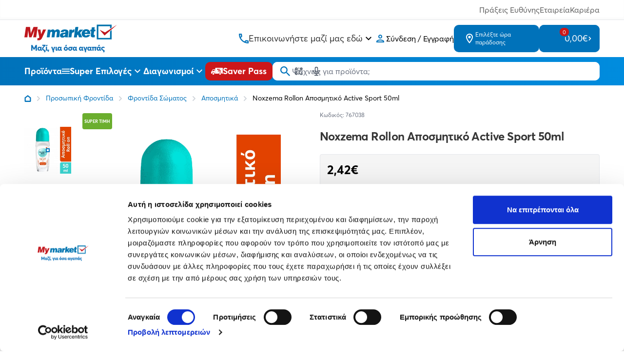

--- FILE ---
content_type: text/html; charset=utf-8
request_url: https://www.mymarket.gr/noxzema-rollon-aposmitiko-active-sport-50ml?_=1769453436858
body_size: 6035
content:
<div class="-mx-4 mt-10">
        <h2 class="px-4 text-2xl font-extrabold tracking-tight text-center">Σχετικά προϊόντα</h2>

        
<div class="print:hidden items-center mb-[25px] pt-[25px]">
    <div class="mx-auto max-w-[1640px] related-products-6">
        <div
        data-controller="my-carousel"
        data-my-carousel-autoplay-value
        data-my-carousel-breakpoints-value="{&quot;720&quot;:3,&quot;960&quot;:4,&quot;1220&quot;:5,&quot;1440&quot;:6}"
        data-my-carousel-delay-value="5000"
        data-my-carousel-active-class="after:bg-transparent after:ring-2 after:ring-black"
        data-my-carousel-inactive-class="after:bg-black"
        >
            <div class="relative z-0 overflow-hidden">
                <div
                    data-my-carousel-target="frame"
                    data-action="click->my-carousel#click mousedown->my-carousel#startDragging mousemove->my-carousel#drag mouseup->my-carousel#stopDragging mouseleave->my-carousel#stopDragging touchstart->my-carousel#startDragging:passive touchmove->my-carousel#drag:passive touchend->my-carousel#stopDragging touchcancel->my-carousel#stopDragging dragstart->my-carousel#prevent"
                    class="flex w-full items-stretch ">
                                            <div data-my-carousel-target="item" class="w-full sm:w-1/3 md:w-1/4 lg:w-1/5 xl:w-1/6 px-1 flex-none">
                            <article data-controller="google-analytics"
     data-google-analytics-item-value="{&quot;id&quot;:&quot;606301&quot;,&quot;name&quot;:&quot;My Soft \u03a5\u03c0\u03bf\u03c3\u03ad\u03bd\u03c4\u03bf\u03bd\u03bf 60x90cm 15 \u03c4\u03b5\u03bc&quot;,&quot;price&quot;:&quot;3.510000&quot;,&quot;brand&quot;:&quot;My Soft&quot;,&quot;category&quot;:&quot;\u03a0\u03c1\u03bf\u03c3\u03c9\u03c0\u03b9\u03ba\u03ae \u03a6\u03c1\u03bf\u03bd\u03c4\u03af\u03b4\u03b1&quot;,&quot;category2&quot;:&quot;\u03a0\u03c1\u03bf\u03ca\u03cc\u03bd\u03c4\u03b1 \u0391\u03ba\u03c1\u03ac\u03c4\u03b5\u03b9\u03b1\u03c2&quot;,&quot;category3&quot;:&quot;\u03a5\u03c0\u03bf\u03c3\u03ad\u03bd\u03c4\u03bf\u03bd\u03b1 \u0395\u03bd\u03b7\u03bb\u03af\u03ba\u03c9\u03bd&quot;,&quot;quantity&quot;:1,&quot;currency&quot;:&quot;EUR&quot;}"     data-id="26401"
    class="product--teaser bg-white h-full h-full">
    <header>
        <div class="product-note-tag tag-properties">
            SUPER ΤΙΜΗ
        </div>
    



        <div class="tooltip">
            <h3>
                <a href="https://www.mymarket.gr/my-soft-yposentono-60x90cm-15-tem" rel="bookmark" aria-label="My Soft Υποσέντονο 60x90cm 15 τεμ teaser"
                     data-action="click->google-analytics#selectItem"
                        data-google-analytics-item-param="{&quot;id&quot;:&quot;606301&quot;,&quot;name&quot;:&quot;My Soft \u03a5\u03c0\u03bf\u03c3\u03ad\u03bd\u03c4\u03bf\u03bd\u03bf 60x90cm 15 \u03c4\u03b5\u03bc&quot;,&quot;price&quot;:&quot;3.510000&quot;,&quot;brand&quot;:&quot;My Soft&quot;,&quot;category&quot;:&quot;\u03a0\u03c1\u03bf\u03c3\u03c9\u03c0\u03b9\u03ba\u03ae \u03a6\u03c1\u03bf\u03bd\u03c4\u03af\u03b4\u03b1&quot;,&quot;category2&quot;:&quot;\u03a0\u03c1\u03bf\u03ca\u03cc\u03bd\u03c4\u03b1 \u0391\u03ba\u03c1\u03ac\u03c4\u03b5\u03b9\u03b1\u03c2&quot;,&quot;category3&quot;:&quot;\u03a5\u03c0\u03bf\u03c3\u03ad\u03bd\u03c4\u03bf\u03bd\u03b1 \u0395\u03bd\u03b7\u03bb\u03af\u03ba\u03c9\u03bd&quot;,&quot;quantity&quot;:1,&quot;currency&quot;:&quot;EUR&quot;}" >
                    <p class="line-clamp-2">My Soft Υποσέντονο 60x90cm 15 τεμ</p>
                </a>
            </h3>
            <span class="tooltiptext">My Soft Υποσέντονο 60x90cm 15 τεμ</span>
        </div>
        <div class="teaser-measure-value">
                    </div>
        <div class="teaser-image-container">
            <a href="https://www.mymarket.gr/my-soft-yposentono-60x90cm-15-tem" rel="bookmark" aria-label="My Soft Υποσέντονο 60x90cm 15 τεμ teaser image"
                 data-action="click->google-analytics#selectItem"
                    data-google-analytics-item-param="{&quot;id&quot;:&quot;606301&quot;,&quot;name&quot;:&quot;My Soft \u03a5\u03c0\u03bf\u03c3\u03ad\u03bd\u03c4\u03bf\u03bd\u03bf 60x90cm 15 \u03c4\u03b5\u03bc&quot;,&quot;price&quot;:&quot;3.510000&quot;,&quot;brand&quot;:&quot;My Soft&quot;,&quot;category&quot;:&quot;\u03a0\u03c1\u03bf\u03c3\u03c9\u03c0\u03b9\u03ba\u03ae \u03a6\u03c1\u03bf\u03bd\u03c4\u03af\u03b4\u03b1&quot;,&quot;category2&quot;:&quot;\u03a0\u03c1\u03bf\u03ca\u03cc\u03bd\u03c4\u03b1 \u0391\u03ba\u03c1\u03ac\u03c4\u03b5\u03b9\u03b1\u03c2&quot;,&quot;category3&quot;:&quot;\u03a5\u03c0\u03bf\u03c3\u03ad\u03bd\u03c4\u03bf\u03bd\u03b1 \u0395\u03bd\u03b7\u03bb\u03af\u03ba\u03c9\u03bd&quot;,&quot;quantity&quot;:1,&quot;currency&quot;:&quot;EUR&quot;}" >
                                    <picture>
                        <source
                            media="(max-width: 520px)"
                            srcset="https://cdn.mymarket.gr/images/styles/alt_thumbnail/07_07_21/bd85cc62-c88d-42f2-9ce1-9f9dd4c20a61_E1.jpg"
                            width="150"
                            height="150">
                        <source
                            media="(min-width: 521px)"
                            srcset="https://cdn.mymarket.gr/images/styles/medium/07_07_21/bd85cc62-c88d-42f2-9ce1-9f9dd4c20a61_E1.jpg"
                            width="200"
                            height="200">
                        <img
                            loading="lazy"
                            data-main-image="26401"
                            src="https://cdn.mymarket.gr/images/styles/medium/07_07_21/bd85cc62-c88d-42f2-9ce1-9f9dd4c20a61_E1.jpg"
                            width="200"
                            height="200"
                            alt="My Soft Υποσέντονο 60x90cm 15 τεμ">
                    </picture>
                
                            </a>

                            <div class="absolute bottom-4 sm:bottom-2 left-0 w-10 sm:w-[67px] z-10">
                    <svg viewBox="0 0 74.63 19.69">
                        <use href="#private-label"></use>
                    </svg>
                </div>
                    </div>
    </header>

    <footer>
        <div data-controller="add-to-cart google-analytics" data-add-to-cart-loading-class="loading"
            data-add-to-cart-variant-value="26401"
            data-action="
                add-to-cart:message->add-to-cart#message
                add-to-cart:sync-tabs->add-to-cart#syncTabs
                add-to-cart:cart-added->google-analytics#addToCart
                add-to-cart:speedy-max-items->add-to-cart#speedyMaxItems
                add-to-cart:cart-removed->google-analytics#removeFromCart
                cart-contents-updated@document->add-to-cart#updateFromCartContents
            "
            class="add-to-cart-container">
            <a href="https://www.mymarket.gr/my-soft-yposentono-60x90cm-15-tem" rel="bookmark"
                 data-action="click->google-analytics#selectItem"
                    data-google-analytics-item-param="{&quot;id&quot;:&quot;606301&quot;,&quot;name&quot;:&quot;My Soft \u03a5\u03c0\u03bf\u03c3\u03ad\u03bd\u03c4\u03bf\u03bd\u03bf 60x90cm 15 \u03c4\u03b5\u03bc&quot;,&quot;price&quot;:&quot;3.510000&quot;,&quot;brand&quot;:&quot;My Soft&quot;,&quot;category&quot;:&quot;\u03a0\u03c1\u03bf\u03c3\u03c9\u03c0\u03b9\u03ba\u03ae \u03a6\u03c1\u03bf\u03bd\u03c4\u03af\u03b4\u03b1&quot;,&quot;category2&quot;:&quot;\u03a0\u03c1\u03bf\u03ca\u03cc\u03bd\u03c4\u03b1 \u0391\u03ba\u03c1\u03ac\u03c4\u03b5\u03b9\u03b1\u03c2&quot;,&quot;category3&quot;:&quot;\u03a5\u03c0\u03bf\u03c3\u03ad\u03bd\u03c4\u03bf\u03bd\u03b1 \u0395\u03bd\u03b7\u03bb\u03af\u03ba\u03c9\u03bd&quot;,&quot;quantity&quot;:1,&quot;currency&quot;:&quot;EUR&quot;}" >
                My Soft Υποσέντονο 60x90cm 15 τεμ
            </a>

            
            <div class="teaser-prices-wrapper justify-end">
                <div class="flex flex-col gap-2 h-full order-2 sm:order-1">
                    
                                        <div class="measurment-unit-row">
                                                                            <div class="measure-label-wrapper">
                                <span class="font-semibold">0,23€</span>
                                <span class="text-[6px] leading-[6px] sm:text-[7px]">Τιμή τεμαχίου</span>
                            </div>
                                            </div>
                    
                                            <div class="measurment-unit-row">
                                                    </div>
                                    </div>
                
                                    <div class="selling-unit-row order-1 sm:order-2">
                        <span class="price">
                            3,51€
                        </span>
                    </div>
                            </div>

            
            <div class="actions-row">
    <div class="add-to-cart">
        <form
            id="add-to-cart-form-nc9pGfTrFee5f0hT-26401"
            action="https://www.mymarket.gr/cart"
            method="POST"
            data-add-to-cart-target="form"
            data-add-to-cart-variant_id-param="26401"
            data-add-to-cart-action-param="https://www.mymarket.gr/cart"
            data-add-to-cart-view-param="summary"
            data-action="submit->add-to-cart#submit:prevent"
            class="w-full">
            <input type="hidden" name="_token" value="A3CZK2UIFiKsNwiylCf9CGQZXOUQUyTw5Sz1OC9L" autocomplete="off">            <div
    class="flex justify-between h-full items-center rounded overflow-hidden min-w-[150px] bg-white p-0.5 w-full"
    data-controller="formnumber"
    data-formnumber-min-value="0"
    data-formnumber-max-value="12"
    data-formnumber-autosubmit-value="false"
    data-formnumber-debounce-value="500">
        <button
        data-controller="product-button"
        data-action="click->product-button#openModal"
        type="button"
        aria-label="Remove from cart"
        class="flex justify-center items-center text-white bg-mymarket-blue hover:bg-mymarket-blue-darker min-w-[26px] min-h-[26px] w-[26px] h-[26px] transition-colors rounded">
        <svg class="w-3.5" xmlns="http://www.w3.org/2000/svg" fill="currentColor" aria-hidden="true" viewBox="0 0 1024 1024"><path d="M64 585.143h896.001c35.328 0 63.999-32.769 63.999-73.143s-28.671-73.143-63.999-73.143H64C28.672 438.857.001 471.626.001 512S28.672 585.143 64 585.143z"/></svg>    </button>
    <div class="relative bg-white basis-full flex items-stretch justify-center text-xs sm:text-sm" data-controller="selectbox">
        <span class="flex items-center justify-center whitespace-nowrap px-2">
            0
        </span>
        <select class="absolute inset-0 z-10 opacity-0 text-xs">
            <option>0</option>
        </select>
    </div>
    <button
        data-controller="product-button"
        data-action="click->product-button#openModal"
        type="button"
        aria-label="Προσθήκη στο καλάθι"
        class="flex justify-center items-center text-white bg-mymarket-blue hover:bg-mymarket-blue-darker min-w-[26px] min-h-[26px] w-[26px] h-[26px] transition-colors rounded">
        <svg class="w-3.5" xmlns="http://www.w3.org/2000/svg" fill="currentColor" aria-hidden="true" viewBox="0 0 1024 1024"><path d="M438.857 438.857V64C438.857 28.672 471.626.001 512 .001S585.143 28.672 585.143 64v374.857H960c35.328 0 63.999 32.769 63.999 73.143S995.328 585.143 960 585.143H585.143V960c0 35.328-32.769 63.999-73.143 63.999S438.857 995.328 438.857 960V585.143H64C28.672 585.143.001 552.374.001 512S28.672 438.857 64 438.857h374.857z"/></svg>    </button>
    </div>
        </form>
    </div>

    <div class="shopping-list-wrapper">
        <div
    data-controller="lazy"
    data-lazy-name-value="shopping-list"
    data-lazy-cached-value="0"
    data-lazy-original="https://www.mymarket.gr/product/9261?_=1769453436858"
    data-token="003e2391"
    data-product="26401"
    ><div
    data-shopping-list-id="p26401oc"
    data-product-shopping-list
    data-controller="shoppinglist google-analytics"
    data-add-to-cart-target="lists"
        
        data-action="shoppinglist:open->lazy#load lazy:loaded->shoppinglist#open click@document->shoppinglist#clickOutside keyup@document->shoppinglist#checkEsc cut-option-changed->shoppinglist#cutOptionChanged"
    class="border-none square-shadow partial-border-top rounded-lg relative"
        >
    <button aria-label="Οι λίστες μου" data-guest="true" data-shoppinglist-target="toggle" data-action="click->shoppinglist#toggle:prevent" class="p-[6px] flex justify-center items-center text-mymarket-blue hover:text-white bg-white hover:bg-mymarket-blue hover:border-mymarket-blue aspect-1 rounded border border-gray-300 transition-colors">
        <svg class="w-[1em]" xmlns="http://www.w3.org/2000/svg" fill="currentColor" aria-hidden="true" viewBox="0 0 1024 1024"><path d="M64 576c-35.346 0-64-28.654-64-64s28.654-64 64-64h575.999c35.346 0 64 28.654 64 64s-28.654 64-64 64H64zm8.001 319.999c-39.744 0-72-28.672-72-64s32.256-64 72-64H952c39.744 0 72 28.672 72 64s-32.256 64-72 64H72.001zm0-639.999c-39.744 0-72-28.672-72-64s32.256-64 72-64H952c39.744 0 72 28.672 72 64s-32.256 64-72 64H72.001z"/></svg>    </button>
    </div></div>    </div>
</div>

            <div class="sku">Κωδ: 606301</div>

            <div data-add-to-cart-target="messageWrapper"
                class="product-message-wrapper product-message-wrapper-extra-properties">
            </div>
        </div>

        
    </footer>
</article>
                        </div>
                                            <div data-my-carousel-target="item" class="w-full sm:w-1/3 md:w-1/4 lg:w-1/5 xl:w-1/6 px-1 flex-none">
                            <article data-controller="google-analytics"
     data-google-analytics-item-value="{&quot;id&quot;:&quot;719059&quot;,&quot;name&quot;:&quot;Feel Good! \u0394\u03af\u03c3\u03ba\u03bf\u03b9 \u039d\u03c4\u03b5\u03bc\u03b1\u03ba\u03b9\u03b3\u03b9\u03ac\u03b6 120\u03c4\u03b5\u03bc&quot;,&quot;price&quot;:&quot;1.280000&quot;,&quot;brand&quot;:&quot;Feel Good!&quot;,&quot;category&quot;:&quot;\u03a0\u03c1\u03bf\u03c3\u03c9\u03c0\u03b9\u03ba\u03ae \u03a6\u03c1\u03bf\u03bd\u03c4\u03af\u03b4\u03b1&quot;,&quot;category2&quot;:&quot;\u0393\u03b9\u03b1 \u03a4\u03b7\u03bd \u0393\u03c5\u03bd\u03b1\u03af\u03ba\u03b1&quot;,&quot;category3&quot;:&quot;\u039a\u03b1\u03b8\u03b1\u03c1\u03b9\u03c3\u03bc\u03cc\u03c2 \u03a0\u03c1\u03bf\u03c3\u03ce\u03c0\u03bf\u03c5&quot;,&quot;quantity&quot;:1,&quot;currency&quot;:&quot;EUR&quot;}"     data-id="162685"
    class="product--teaser bg-white h-full h-full">
    <header>
        <div class="product-note-tag tag-properties">
            SUPER ΤΙΜΗ
        </div>
    



        <div class="tooltip">
            <h3>
                <a href="https://www.mymarket.gr/feel-good-diskoi-ntemakigiaz-120tem" rel="bookmark" aria-label="Feel Good! Δίσκοι Ντεμακιγιάζ 120τεμ teaser"
                     data-action="click->google-analytics#selectItem"
                        data-google-analytics-item-param="{&quot;id&quot;:&quot;719059&quot;,&quot;name&quot;:&quot;Feel Good! \u0394\u03af\u03c3\u03ba\u03bf\u03b9 \u039d\u03c4\u03b5\u03bc\u03b1\u03ba\u03b9\u03b3\u03b9\u03ac\u03b6 120\u03c4\u03b5\u03bc&quot;,&quot;price&quot;:&quot;1.280000&quot;,&quot;brand&quot;:&quot;Feel Good!&quot;,&quot;category&quot;:&quot;\u03a0\u03c1\u03bf\u03c3\u03c9\u03c0\u03b9\u03ba\u03ae \u03a6\u03c1\u03bf\u03bd\u03c4\u03af\u03b4\u03b1&quot;,&quot;category2&quot;:&quot;\u0393\u03b9\u03b1 \u03a4\u03b7\u03bd \u0393\u03c5\u03bd\u03b1\u03af\u03ba\u03b1&quot;,&quot;category3&quot;:&quot;\u039a\u03b1\u03b8\u03b1\u03c1\u03b9\u03c3\u03bc\u03cc\u03c2 \u03a0\u03c1\u03bf\u03c3\u03ce\u03c0\u03bf\u03c5&quot;,&quot;quantity&quot;:1,&quot;currency&quot;:&quot;EUR&quot;}" >
                    <p class="line-clamp-2">Feel Good! Δίσκοι Ντεμακιγιάζ 120τεμ</p>
                </a>
            </h3>
            <span class="tooltiptext">Feel Good! Δίσκοι Ντεμακιγιάζ 120τεμ</span>
        </div>
        <div class="teaser-measure-value">
                    </div>
        <div class="teaser-image-container">
            <a href="https://www.mymarket.gr/feel-good-diskoi-ntemakigiaz-120tem" rel="bookmark" aria-label="Feel Good! Δίσκοι Ντεμακιγιάζ 120τεμ teaser image"
                 data-action="click->google-analytics#selectItem"
                    data-google-analytics-item-param="{&quot;id&quot;:&quot;719059&quot;,&quot;name&quot;:&quot;Feel Good! \u0394\u03af\u03c3\u03ba\u03bf\u03b9 \u039d\u03c4\u03b5\u03bc\u03b1\u03ba\u03b9\u03b3\u03b9\u03ac\u03b6 120\u03c4\u03b5\u03bc&quot;,&quot;price&quot;:&quot;1.280000&quot;,&quot;brand&quot;:&quot;Feel Good!&quot;,&quot;category&quot;:&quot;\u03a0\u03c1\u03bf\u03c3\u03c9\u03c0\u03b9\u03ba\u03ae \u03a6\u03c1\u03bf\u03bd\u03c4\u03af\u03b4\u03b1&quot;,&quot;category2&quot;:&quot;\u0393\u03b9\u03b1 \u03a4\u03b7\u03bd \u0393\u03c5\u03bd\u03b1\u03af\u03ba\u03b1&quot;,&quot;category3&quot;:&quot;\u039a\u03b1\u03b8\u03b1\u03c1\u03b9\u03c3\u03bc\u03cc\u03c2 \u03a0\u03c1\u03bf\u03c3\u03ce\u03c0\u03bf\u03c5&quot;,&quot;quantity&quot;:1,&quot;currency&quot;:&quot;EUR&quot;}" >
                                    <picture>
                        <source
                            media="(max-width: 520px)"
                            srcset="https://cdn.mymarket.gr/images/styles/alt_thumbnail/15_04_25/f4a4fbf3-0495-4deb-ba1c-2edc8b918d7b_E1.jpg"
                            width="150"
                            height="150">
                        <source
                            media="(min-width: 521px)"
                            srcset="https://cdn.mymarket.gr/images/styles/medium/15_04_25/f4a4fbf3-0495-4deb-ba1c-2edc8b918d7b_E1.jpg"
                            width="200"
                            height="200">
                        <img
                            loading="lazy"
                            data-main-image="162685"
                            src="https://cdn.mymarket.gr/images/styles/medium/15_04_25/f4a4fbf3-0495-4deb-ba1c-2edc8b918d7b_E1.jpg"
                            width="200"
                            height="200"
                            alt="Feel Good! Δίσκοι Ντεμακιγιάζ 120τεμ">
                    </picture>
                
                            </a>

                            <div class="absolute bottom-4 sm:bottom-2 left-0 w-10 sm:w-[67px] z-10">
                    <svg viewBox="0 0 74.63 19.69">
                        <use href="#private-label"></use>
                    </svg>
                </div>
                    </div>
    </header>

    <footer>
        <div data-controller="add-to-cart google-analytics" data-add-to-cart-loading-class="loading"
            data-add-to-cart-variant-value="162685"
            data-action="
                add-to-cart:message->add-to-cart#message
                add-to-cart:sync-tabs->add-to-cart#syncTabs
                add-to-cart:cart-added->google-analytics#addToCart
                add-to-cart:speedy-max-items->add-to-cart#speedyMaxItems
                add-to-cart:cart-removed->google-analytics#removeFromCart
                cart-contents-updated@document->add-to-cart#updateFromCartContents
            "
            class="add-to-cart-container">
            <a href="https://www.mymarket.gr/feel-good-diskoi-ntemakigiaz-120tem" rel="bookmark"
                 data-action="click->google-analytics#selectItem"
                    data-google-analytics-item-param="{&quot;id&quot;:&quot;719059&quot;,&quot;name&quot;:&quot;Feel Good! \u0394\u03af\u03c3\u03ba\u03bf\u03b9 \u039d\u03c4\u03b5\u03bc\u03b1\u03ba\u03b9\u03b3\u03b9\u03ac\u03b6 120\u03c4\u03b5\u03bc&quot;,&quot;price&quot;:&quot;1.280000&quot;,&quot;brand&quot;:&quot;Feel Good!&quot;,&quot;category&quot;:&quot;\u03a0\u03c1\u03bf\u03c3\u03c9\u03c0\u03b9\u03ba\u03ae \u03a6\u03c1\u03bf\u03bd\u03c4\u03af\u03b4\u03b1&quot;,&quot;category2&quot;:&quot;\u0393\u03b9\u03b1 \u03a4\u03b7\u03bd \u0393\u03c5\u03bd\u03b1\u03af\u03ba\u03b1&quot;,&quot;category3&quot;:&quot;\u039a\u03b1\u03b8\u03b1\u03c1\u03b9\u03c3\u03bc\u03cc\u03c2 \u03a0\u03c1\u03bf\u03c3\u03ce\u03c0\u03bf\u03c5&quot;,&quot;quantity&quot;:1,&quot;currency&quot;:&quot;EUR&quot;}" >
                Feel Good! Δίσκοι Ντεμακιγιάζ 120τεμ
            </a>

            
            <div class="teaser-prices-wrapper justify-end">
                <div class="flex flex-col gap-2 h-full order-2 sm:order-1">
                    
                                        <div class="measurment-unit-row">
                                                                            <div class="measure-label-wrapper">
                                <span class="font-semibold">0,01€</span>
                                <span class="text-[6px] leading-[6px] sm:text-[7px]">Τιμή τεμαχίου</span>
                            </div>
                                            </div>
                    
                                            <div class="measurment-unit-row">
                                                    </div>
                                    </div>
                
                                    <div class="selling-unit-row order-1 sm:order-2">
                        <span class="price">
                            1,28€
                        </span>
                    </div>
                            </div>

            
            <div class="actions-row">
    <div class="add-to-cart">
        <form
            id="add-to-cart-form-2rXcPiaazAUqk5o9-124091"
            action="https://www.mymarket.gr/cart"
            method="POST"
            data-add-to-cart-target="form"
            data-add-to-cart-variant_id-param="162685"
            data-add-to-cart-action-param="https://www.mymarket.gr/cart"
            data-add-to-cart-view-param="summary"
            data-action="submit->add-to-cart#submit:prevent"
            class="w-full">
            <input type="hidden" name="_token" value="A3CZK2UIFiKsNwiylCf9CGQZXOUQUyTw5Sz1OC9L" autocomplete="off">            <div
    class="flex justify-between h-full items-center rounded overflow-hidden min-w-[150px] bg-white p-0.5 w-full"
    data-controller="formnumber"
    data-formnumber-min-value="0"
    data-formnumber-max-value="12"
    data-formnumber-autosubmit-value="false"
    data-formnumber-debounce-value="500">
        <button
        data-controller="product-button"
        data-action="click->product-button#openModal"
        type="button"
        aria-label="Remove from cart"
        class="flex justify-center items-center text-white bg-mymarket-blue hover:bg-mymarket-blue-darker min-w-[26px] min-h-[26px] w-[26px] h-[26px] transition-colors rounded">
        <svg class="w-3.5" xmlns="http://www.w3.org/2000/svg" fill="currentColor" aria-hidden="true" viewBox="0 0 1024 1024"><path d="M64 585.143h896.001c35.328 0 63.999-32.769 63.999-73.143s-28.671-73.143-63.999-73.143H64C28.672 438.857.001 471.626.001 512S28.672 585.143 64 585.143z"/></svg>    </button>
    <div class="relative bg-white basis-full flex items-stretch justify-center text-xs sm:text-sm" data-controller="selectbox">
        <span class="flex items-center justify-center whitespace-nowrap px-2">
            0
        </span>
        <select class="absolute inset-0 z-10 opacity-0 text-xs">
            <option>0</option>
        </select>
    </div>
    <button
        data-controller="product-button"
        data-action="click->product-button#openModal"
        type="button"
        aria-label="Προσθήκη στο καλάθι"
        class="flex justify-center items-center text-white bg-mymarket-blue hover:bg-mymarket-blue-darker min-w-[26px] min-h-[26px] w-[26px] h-[26px] transition-colors rounded">
        <svg class="w-3.5" xmlns="http://www.w3.org/2000/svg" fill="currentColor" aria-hidden="true" viewBox="0 0 1024 1024"><path d="M438.857 438.857V64C438.857 28.672 471.626.001 512 .001S585.143 28.672 585.143 64v374.857H960c35.328 0 63.999 32.769 63.999 73.143S995.328 585.143 960 585.143H585.143V960c0 35.328-32.769 63.999-73.143 63.999S438.857 995.328 438.857 960V585.143H64C28.672 585.143.001 552.374.001 512S28.672 438.857 64 438.857h374.857z"/></svg>    </button>
    </div>
        </form>
    </div>

    <div class="shopping-list-wrapper">
        <div
    data-controller="lazy"
    data-lazy-name-value="shopping-list"
    data-lazy-cached-value="0"
    data-lazy-original="https://www.mymarket.gr/product/9261?_=1769453436858"
    data-token="003e2391"
    data-product="124091"
    ><div
    data-shopping-list-id="p124091oc"
    data-product-shopping-list
    data-controller="shoppinglist google-analytics"
    data-add-to-cart-target="lists"
        
        data-action="shoppinglist:open->lazy#load lazy:loaded->shoppinglist#open click@document->shoppinglist#clickOutside keyup@document->shoppinglist#checkEsc cut-option-changed->shoppinglist#cutOptionChanged"
    class="border-none square-shadow partial-border-top rounded-lg relative"
        >
    <button aria-label="Οι λίστες μου" data-guest="true" data-shoppinglist-target="toggle" data-action="click->shoppinglist#toggle:prevent" class="p-[6px] flex justify-center items-center text-mymarket-blue hover:text-white bg-white hover:bg-mymarket-blue hover:border-mymarket-blue aspect-1 rounded border border-gray-300 transition-colors">
        <svg class="w-[1em]" xmlns="http://www.w3.org/2000/svg" fill="currentColor" aria-hidden="true" viewBox="0 0 1024 1024"><path d="M64 576c-35.346 0-64-28.654-64-64s28.654-64 64-64h575.999c35.346 0 64 28.654 64 64s-28.654 64-64 64H64zm8.001 319.999c-39.744 0-72-28.672-72-64s32.256-64 72-64H952c39.744 0 72 28.672 72 64s-32.256 64-72 64H72.001zm0-639.999c-39.744 0-72-28.672-72-64s32.256-64 72-64H952c39.744 0 72 28.672 72 64s-32.256 64-72 64H72.001z"/></svg>    </button>
    </div></div>    </div>
</div>

            <div class="sku">Κωδ: 719059</div>

            <div data-add-to-cart-target="messageWrapper"
                class="product-message-wrapper product-message-wrapper-extra-properties">
            </div>
        </div>

        
    </footer>
</article>
                        </div>
                                            <div data-my-carousel-target="item" class="w-full sm:w-1/3 md:w-1/4 lg:w-1/5 xl:w-1/6 px-1 flex-none">
                            <article data-controller="google-analytics"
     data-google-analytics-item-value="{&quot;id&quot;:&quot;719030&quot;,&quot;name&quot;:&quot;My Soft \u03a9\u03c4\u03bf\u03ba\u03b1\u03b8\u03b1\u03c1\u03b9\u03c3\u03c4\u03ad\u03c2 \u03a3\u03b1\u03ba\u03bf\u03c5\u03bb\u03ac\u03ba\u03b9 \u03a7\u03ac\u03c1\u03c4\u03b9\u03bd\u03b1 Sticks 100\u03c4\u03b5\u03bc&quot;,&quot;price&quot;:&quot;0.770000&quot;,&quot;brand&quot;:&quot;My Soft&quot;,&quot;category&quot;:&quot;\u03a0\u03c1\u03bf\u03c3\u03c9\u03c0\u03b9\u03ba\u03ae \u03a6\u03c1\u03bf\u03bd\u03c4\u03af\u03b4\u03b1&quot;,&quot;category2&quot;:&quot;\u03a0\u03c1\u03bf\u03c3\u03c9\u03c0\u03b9\u03ba\u03ae \u03a5\u03b3\u03b9\u03b5\u03b9\u03bd\u03ae&quot;,&quot;category3&quot;:&quot;\u0392\u03b1\u03bc\u03b2\u03ac\u03ba\u03b9, \u039c\u03c0\u03b1\u03c4\u03bf\u03bd\u03ad\u03c4\u03b5\u03c2&quot;,&quot;quantity&quot;:1,&quot;currency&quot;:&quot;EUR&quot;}"     data-id="37198"
    class="product--teaser bg-white h-full h-full">
    <header>
                <div class="tooltip">
            <h3>
                <a href="https://www.mymarket.gr/my-soft-otokatharistes-sakoulaki-chartina-sticks-100tem" rel="bookmark" aria-label="My Soft Ωτοκαθαριστές Σακουλάκι Χάρτινα Sticks 100τεμ teaser"
                     data-action="click->google-analytics#selectItem"
                        data-google-analytics-item-param="{&quot;id&quot;:&quot;719030&quot;,&quot;name&quot;:&quot;My Soft \u03a9\u03c4\u03bf\u03ba\u03b1\u03b8\u03b1\u03c1\u03b9\u03c3\u03c4\u03ad\u03c2 \u03a3\u03b1\u03ba\u03bf\u03c5\u03bb\u03ac\u03ba\u03b9 \u03a7\u03ac\u03c1\u03c4\u03b9\u03bd\u03b1 Sticks 100\u03c4\u03b5\u03bc&quot;,&quot;price&quot;:&quot;0.770000&quot;,&quot;brand&quot;:&quot;My Soft&quot;,&quot;category&quot;:&quot;\u03a0\u03c1\u03bf\u03c3\u03c9\u03c0\u03b9\u03ba\u03ae \u03a6\u03c1\u03bf\u03bd\u03c4\u03af\u03b4\u03b1&quot;,&quot;category2&quot;:&quot;\u03a0\u03c1\u03bf\u03c3\u03c9\u03c0\u03b9\u03ba\u03ae \u03a5\u03b3\u03b9\u03b5\u03b9\u03bd\u03ae&quot;,&quot;category3&quot;:&quot;\u0392\u03b1\u03bc\u03b2\u03ac\u03ba\u03b9, \u039c\u03c0\u03b1\u03c4\u03bf\u03bd\u03ad\u03c4\u03b5\u03c2&quot;,&quot;quantity&quot;:1,&quot;currency&quot;:&quot;EUR&quot;}" >
                    <p class="line-clamp-2">My Soft Ωτοκαθαριστές Σακουλάκι Χάρτινα Sticks 100τεμ</p>
                </a>
            </h3>
            <span class="tooltiptext">My Soft Ωτοκαθαριστές Σακουλάκι Χάρτινα Sticks 100τεμ</span>
        </div>
        <div class="teaser-measure-value">
                    </div>
        <div class="teaser-image-container">
            <a href="https://www.mymarket.gr/my-soft-otokatharistes-sakoulaki-chartina-sticks-100tem" rel="bookmark" aria-label="My Soft Ωτοκαθαριστές Σακουλάκι Χάρτινα Sticks 100τεμ teaser image"
                 data-action="click->google-analytics#selectItem"
                    data-google-analytics-item-param="{&quot;id&quot;:&quot;719030&quot;,&quot;name&quot;:&quot;My Soft \u03a9\u03c4\u03bf\u03ba\u03b1\u03b8\u03b1\u03c1\u03b9\u03c3\u03c4\u03ad\u03c2 \u03a3\u03b1\u03ba\u03bf\u03c5\u03bb\u03ac\u03ba\u03b9 \u03a7\u03ac\u03c1\u03c4\u03b9\u03bd\u03b1 Sticks 100\u03c4\u03b5\u03bc&quot;,&quot;price&quot;:&quot;0.770000&quot;,&quot;brand&quot;:&quot;My Soft&quot;,&quot;category&quot;:&quot;\u03a0\u03c1\u03bf\u03c3\u03c9\u03c0\u03b9\u03ba\u03ae \u03a6\u03c1\u03bf\u03bd\u03c4\u03af\u03b4\u03b1&quot;,&quot;category2&quot;:&quot;\u03a0\u03c1\u03bf\u03c3\u03c9\u03c0\u03b9\u03ba\u03ae \u03a5\u03b3\u03b9\u03b5\u03b9\u03bd\u03ae&quot;,&quot;category3&quot;:&quot;\u0392\u03b1\u03bc\u03b2\u03ac\u03ba\u03b9, \u039c\u03c0\u03b1\u03c4\u03bf\u03bd\u03ad\u03c4\u03b5\u03c2&quot;,&quot;quantity&quot;:1,&quot;currency&quot;:&quot;EUR&quot;}" >
                                    <picture>
                        <source
                            media="(max-width: 520px)"
                            srcset="https://cdn.mymarket.gr/images/styles/alt_thumbnail/23_06_22/75c86017-f0d4-40d2-bb33-e22433a39544_E1.jpg"
                            width="150"
                            height="150">
                        <source
                            media="(min-width: 521px)"
                            srcset="https://cdn.mymarket.gr/images/styles/medium/23_06_22/75c86017-f0d4-40d2-bb33-e22433a39544_E1.jpg"
                            width="200"
                            height="200">
                        <img
                            loading="lazy"
                            data-main-image="37198"
                            src="https://cdn.mymarket.gr/images/styles/medium/23_06_22/75c86017-f0d4-40d2-bb33-e22433a39544_E1.jpg"
                            width="200"
                            height="200"
                            alt="My Soft Ωτοκαθαριστές Σακουλάκι Χάρτινα Sticks 100τεμ">
                    </picture>
                
                            </a>

                            <div class="absolute bottom-4 sm:bottom-2 left-0 w-10 sm:w-[67px] z-10">
                    <svg viewBox="0 0 74.63 19.69">
                        <use href="#private-label"></use>
                    </svg>
                </div>
                    </div>
    </header>

    <footer>
        <div data-controller="add-to-cart google-analytics" data-add-to-cart-loading-class="loading"
            data-add-to-cart-variant-value="37198"
            data-action="
                add-to-cart:message->add-to-cart#message
                add-to-cart:sync-tabs->add-to-cart#syncTabs
                add-to-cart:cart-added->google-analytics#addToCart
                add-to-cart:speedy-max-items->add-to-cart#speedyMaxItems
                add-to-cart:cart-removed->google-analytics#removeFromCart
                cart-contents-updated@document->add-to-cart#updateFromCartContents
            "
            class="add-to-cart-container">
            <a href="https://www.mymarket.gr/my-soft-otokatharistes-sakoulaki-chartina-sticks-100tem" rel="bookmark"
                 data-action="click->google-analytics#selectItem"
                    data-google-analytics-item-param="{&quot;id&quot;:&quot;719030&quot;,&quot;name&quot;:&quot;My Soft \u03a9\u03c4\u03bf\u03ba\u03b1\u03b8\u03b1\u03c1\u03b9\u03c3\u03c4\u03ad\u03c2 \u03a3\u03b1\u03ba\u03bf\u03c5\u03bb\u03ac\u03ba\u03b9 \u03a7\u03ac\u03c1\u03c4\u03b9\u03bd\u03b1 Sticks 100\u03c4\u03b5\u03bc&quot;,&quot;price&quot;:&quot;0.770000&quot;,&quot;brand&quot;:&quot;My Soft&quot;,&quot;category&quot;:&quot;\u03a0\u03c1\u03bf\u03c3\u03c9\u03c0\u03b9\u03ba\u03ae \u03a6\u03c1\u03bf\u03bd\u03c4\u03af\u03b4\u03b1&quot;,&quot;category2&quot;:&quot;\u03a0\u03c1\u03bf\u03c3\u03c9\u03c0\u03b9\u03ba\u03ae \u03a5\u03b3\u03b9\u03b5\u03b9\u03bd\u03ae&quot;,&quot;category3&quot;:&quot;\u0392\u03b1\u03bc\u03b2\u03ac\u03ba\u03b9, \u039c\u03c0\u03b1\u03c4\u03bf\u03bd\u03ad\u03c4\u03b5\u03c2&quot;,&quot;quantity&quot;:1,&quot;currency&quot;:&quot;EUR&quot;}" >
                My Soft Ωτοκαθαριστές Σακουλάκι Χάρτινα Sticks 100τεμ
            </a>

            
            <div class="teaser-prices-wrapper justify-end">
                <div class="flex flex-col gap-2 h-full order-2 sm:order-1">
                    
                                        <div class="measurment-unit-row">
                                                                            <div class="measure-label-wrapper">
                                <span class="font-semibold">0,01€</span>
                                <span class="text-[6px] leading-[6px] sm:text-[7px]">Τιμή τεμαχίου</span>
                            </div>
                                            </div>
                    
                                            <div class="measurment-unit-row">
                                                    </div>
                                    </div>
                
                                    <div class="selling-unit-row order-1 sm:order-2">
                        <span class="price">
                            0,77€
                        </span>
                    </div>
                            </div>

            
            <div class="actions-row">
    <div class="add-to-cart">
        <form
            id="add-to-cart-form-DHPPMofFGgmlrtRT-37198"
            action="https://www.mymarket.gr/cart"
            method="POST"
            data-add-to-cart-target="form"
            data-add-to-cart-variant_id-param="37198"
            data-add-to-cart-action-param="https://www.mymarket.gr/cart"
            data-add-to-cart-view-param="summary"
            data-action="submit->add-to-cart#submit:prevent"
            class="w-full">
            <input type="hidden" name="_token" value="A3CZK2UIFiKsNwiylCf9CGQZXOUQUyTw5Sz1OC9L" autocomplete="off">            <div
    class="flex justify-between h-full items-center rounded overflow-hidden min-w-[150px] bg-white p-0.5 w-full"
    data-controller="formnumber"
    data-formnumber-min-value="0"
    data-formnumber-max-value="24"
    data-formnumber-autosubmit-value="false"
    data-formnumber-debounce-value="500">
        <button
        data-controller="product-button"
        data-action="click->product-button#openModal"
        type="button"
        aria-label="Remove from cart"
        class="flex justify-center items-center text-white bg-mymarket-blue hover:bg-mymarket-blue-darker min-w-[26px] min-h-[26px] w-[26px] h-[26px] transition-colors rounded">
        <svg class="w-3.5" xmlns="http://www.w3.org/2000/svg" fill="currentColor" aria-hidden="true" viewBox="0 0 1024 1024"><path d="M64 585.143h896.001c35.328 0 63.999-32.769 63.999-73.143s-28.671-73.143-63.999-73.143H64C28.672 438.857.001 471.626.001 512S28.672 585.143 64 585.143z"/></svg>    </button>
    <div class="relative bg-white basis-full flex items-stretch justify-center text-xs sm:text-sm" data-controller="selectbox">
        <span class="flex items-center justify-center whitespace-nowrap px-2">
            0
        </span>
        <select class="absolute inset-0 z-10 opacity-0 text-xs">
            <option>0</option>
        </select>
    </div>
    <button
        data-controller="product-button"
        data-action="click->product-button#openModal"
        type="button"
        aria-label="Προσθήκη στο καλάθι"
        class="flex justify-center items-center text-white bg-mymarket-blue hover:bg-mymarket-blue-darker min-w-[26px] min-h-[26px] w-[26px] h-[26px] transition-colors rounded">
        <svg class="w-3.5" xmlns="http://www.w3.org/2000/svg" fill="currentColor" aria-hidden="true" viewBox="0 0 1024 1024"><path d="M438.857 438.857V64C438.857 28.672 471.626.001 512 .001S585.143 28.672 585.143 64v374.857H960c35.328 0 63.999 32.769 63.999 73.143S995.328 585.143 960 585.143H585.143V960c0 35.328-32.769 63.999-73.143 63.999S438.857 995.328 438.857 960V585.143H64C28.672 585.143.001 552.374.001 512S28.672 438.857 64 438.857h374.857z"/></svg>    </button>
    </div>
        </form>
    </div>

    <div class="shopping-list-wrapper">
        <div
    data-controller="lazy"
    data-lazy-name-value="shopping-list"
    data-lazy-cached-value="0"
    data-lazy-original="https://www.mymarket.gr/product/9261?_=1769453436858"
    data-token="003e2391"
    data-product="37198"
    ><div
    data-shopping-list-id="p37198oc"
    data-product-shopping-list
    data-controller="shoppinglist google-analytics"
    data-add-to-cart-target="lists"
        
        data-action="shoppinglist:open->lazy#load lazy:loaded->shoppinglist#open click@document->shoppinglist#clickOutside keyup@document->shoppinglist#checkEsc cut-option-changed->shoppinglist#cutOptionChanged"
    class="border-none square-shadow partial-border-top rounded-lg relative"
        >
    <button aria-label="Οι λίστες μου" data-guest="true" data-shoppinglist-target="toggle" data-action="click->shoppinglist#toggle:prevent" class="p-[6px] flex justify-center items-center text-mymarket-blue hover:text-white bg-white hover:bg-mymarket-blue hover:border-mymarket-blue aspect-1 rounded border border-gray-300 transition-colors">
        <svg class="w-[1em]" xmlns="http://www.w3.org/2000/svg" fill="currentColor" aria-hidden="true" viewBox="0 0 1024 1024"><path d="M64 576c-35.346 0-64-28.654-64-64s28.654-64 64-64h575.999c35.346 0 64 28.654 64 64s-28.654 64-64 64H64zm8.001 319.999c-39.744 0-72-28.672-72-64s32.256-64 72-64H952c39.744 0 72 28.672 72 64s-32.256 64-72 64H72.001zm0-639.999c-39.744 0-72-28.672-72-64s32.256-64 72-64H952c39.744 0 72 28.672 72 64s-32.256 64-72 64H72.001z"/></svg>    </button>
    </div></div>    </div>
</div>

            <div class="sku">Κωδ: 719030</div>

            <div data-add-to-cart-target="messageWrapper"
                class="product-message-wrapper product-message-wrapper-extra-properties">
            </div>
        </div>

        
    </footer>
</article>
                        </div>
                                            <div data-my-carousel-target="item" class="w-full sm:w-1/3 md:w-1/4 lg:w-1/5 xl:w-1/6 px-1 flex-none">
                            <article data-controller="google-analytics"
     data-google-analytics-item-value="{&quot;id&quot;:&quot;775838&quot;,&quot;name&quot;:&quot;Noxzema \u0391\u03c6\u03c1\u03cc\u03bb\u03bf\u03c5\u03c4\u03c1\u03bf Talc 600ml&quot;,&quot;price&quot;:&quot;1.99&quot;,&quot;brand&quot;:&quot;Noxzema&quot;,&quot;category&quot;:&quot;\u0391\u03c6\u03c1\u03cc\u03bb\u03bf\u03c5\u03c4\u03c1\u03b1, \u0391\u03c6\u03c1\u03bf\u03bd\u03c4\u03bf\u03cd\u03c2&quot;,&quot;category2&quot;:&quot;\u03a6\u03c1\u03bf\u03bd\u03c4\u03af\u03b4\u03b1 \u03a3\u03ce\u03bc\u03b1\u03c4\u03bf\u03c2&quot;,&quot;category3&quot;:&quot;\u03a0\u03c1\u03bf\u03c3\u03c9\u03c0\u03b9\u03ba\u03ae \u03a6\u03c1\u03bf\u03bd\u03c4\u03af\u03b4\u03b1&quot;,&quot;quantity&quot;:1,&quot;currency&quot;:&quot;EUR&quot;}"     data-id="157271"
    class="product--teaser bg-white h-full w-full">
    <header>
        <div class="product-note-tag tag-properties">
            SUPER ΤΙΜΗ
        </div>
    



        <div class="tooltip">
            <h3>
                <a href="https://www.mymarket.gr/noxzema-afroloutro-talc-600ml" rel="bookmark" aria-label="Noxzema Αφρόλουτρο Talc 600ml teaser"
                     data-action="click->google-analytics#selectItem"
                        data-google-analytics-item-param="{&quot;id&quot;:&quot;775838&quot;,&quot;name&quot;:&quot;Noxzema \u0391\u03c6\u03c1\u03cc\u03bb\u03bf\u03c5\u03c4\u03c1\u03bf Talc 600ml&quot;,&quot;price&quot;:&quot;1.99&quot;,&quot;brand&quot;:&quot;Noxzema&quot;,&quot;category&quot;:&quot;\u0391\u03c6\u03c1\u03cc\u03bb\u03bf\u03c5\u03c4\u03c1\u03b1, \u0391\u03c6\u03c1\u03bf\u03bd\u03c4\u03bf\u03cd\u03c2&quot;,&quot;category2&quot;:&quot;\u03a6\u03c1\u03bf\u03bd\u03c4\u03af\u03b4\u03b1 \u03a3\u03ce\u03bc\u03b1\u03c4\u03bf\u03c2&quot;,&quot;category3&quot;:&quot;\u03a0\u03c1\u03bf\u03c3\u03c9\u03c0\u03b9\u03ba\u03ae \u03a6\u03c1\u03bf\u03bd\u03c4\u03af\u03b4\u03b1&quot;,&quot;quantity&quot;:1,&quot;currency&quot;:&quot;EUR&quot;}" >
                    <p class="line-clamp-2">Noxzema Αφρόλουτρο Talc 600ml</p>
                </a>
            </h3>
            <span class="tooltiptext">Noxzema Αφρόλουτρο Talc 600ml</span>
        </div>
        <div class="teaser-measure-value">
                    </div>
        <div class="teaser-image-container">
            <a href="https://www.mymarket.gr/noxzema-afroloutro-talc-600ml" rel="bookmark" aria-label="Noxzema Αφρόλουτρο Talc 600ml teaser image"
                 data-action="click->google-analytics#selectItem"
                    data-google-analytics-item-param="{&quot;id&quot;:&quot;775838&quot;,&quot;name&quot;:&quot;Noxzema \u0391\u03c6\u03c1\u03cc\u03bb\u03bf\u03c5\u03c4\u03c1\u03bf Talc 600ml&quot;,&quot;price&quot;:&quot;1.99&quot;,&quot;brand&quot;:&quot;Noxzema&quot;,&quot;category&quot;:&quot;\u0391\u03c6\u03c1\u03cc\u03bb\u03bf\u03c5\u03c4\u03c1\u03b1, \u0391\u03c6\u03c1\u03bf\u03bd\u03c4\u03bf\u03cd\u03c2&quot;,&quot;category2&quot;:&quot;\u03a6\u03c1\u03bf\u03bd\u03c4\u03af\u03b4\u03b1 \u03a3\u03ce\u03bc\u03b1\u03c4\u03bf\u03c2&quot;,&quot;category3&quot;:&quot;\u03a0\u03c1\u03bf\u03c3\u03c9\u03c0\u03b9\u03ba\u03ae \u03a6\u03c1\u03bf\u03bd\u03c4\u03af\u03b4\u03b1&quot;,&quot;quantity&quot;:1,&quot;currency&quot;:&quot;EUR&quot;}" >
                                    <picture>
                        <source
                            media="(max-width: 520px)"
                            srcset="https://cdn.mymarket.gr/images/styles/alt_thumbnail/26_03_24/5c015a6c-4569-4c52-ac51-c855d9d2a86e_EH.jpg"
                            width="150"
                            height="150">
                        <source
                            media="(min-width: 521px)"
                            srcset="https://cdn.mymarket.gr/images/styles/medium/26_03_24/5c015a6c-4569-4c52-ac51-c855d9d2a86e_EH.jpg"
                            width="200"
                            height="200">
                        <img
                            loading="lazy"
                            data-main-image="157271"
                            src="https://cdn.mymarket.gr/images/styles/medium/26_03_24/5c015a6c-4569-4c52-ac51-c855d9d2a86e_EH.jpg"
                            width="200"
                            height="200"
                            alt="Noxzema Αφρόλουτρο Talc 600ml">
                    </picture>
                
                            </a>

                    </div>
    </header>

    <footer>
        <div data-controller="add-to-cart google-analytics" data-add-to-cart-loading-class="loading"
            data-add-to-cart-variant-value="157271"
            data-action="
                add-to-cart:message->add-to-cart#message
                add-to-cart:sync-tabs->add-to-cart#syncTabs
                add-to-cart:cart-added->google-analytics#addToCart
                add-to-cart:speedy-max-items->add-to-cart#speedyMaxItems
                add-to-cart:cart-removed->google-analytics#removeFromCart
                cart-contents-updated@document->add-to-cart#updateFromCartContents
            "
            class="add-to-cart-container">
            <a href="https://www.mymarket.gr/noxzema-afroloutro-talc-600ml" rel="bookmark"
                 data-action="click->google-analytics#selectItem"
                    data-google-analytics-item-param="{&quot;id&quot;:&quot;775838&quot;,&quot;name&quot;:&quot;Noxzema \u0391\u03c6\u03c1\u03cc\u03bb\u03bf\u03c5\u03c4\u03c1\u03bf Talc 600ml&quot;,&quot;price&quot;:&quot;1.99&quot;,&quot;brand&quot;:&quot;Noxzema&quot;,&quot;category&quot;:&quot;\u0391\u03c6\u03c1\u03cc\u03bb\u03bf\u03c5\u03c4\u03c1\u03b1, \u0391\u03c6\u03c1\u03bf\u03bd\u03c4\u03bf\u03cd\u03c2&quot;,&quot;category2&quot;:&quot;\u03a6\u03c1\u03bf\u03bd\u03c4\u03af\u03b4\u03b1 \u03a3\u03ce\u03bc\u03b1\u03c4\u03bf\u03c2&quot;,&quot;category3&quot;:&quot;\u03a0\u03c1\u03bf\u03c3\u03c9\u03c0\u03b9\u03ba\u03ae \u03a6\u03c1\u03bf\u03bd\u03c4\u03af\u03b4\u03b1&quot;,&quot;quantity&quot;:1,&quot;currency&quot;:&quot;EUR&quot;}" >
                Noxzema Αφρόλουτρο Talc 600ml
            </a>

            
            <div class="teaser-prices-wrapper justify-end">
                <div class="flex flex-col gap-2 h-full order-2 sm:order-1">
                    
                                        <div class="measurment-unit-row">
                                                                            <div class="measure-label-wrapper">
                                <span class="font-semibold">3,32€</span>
                                <span class="text-[6px] leading-[6px] sm:text-[7px]">Τιμή λίτρου</span>
                            </div>
                                            </div>
                    
                                            <div class="measurment-unit-row">
                                                    </div>
                                    </div>
                
                                    <div class="selling-unit-row order-1 sm:order-2">
                        <span class="price">
                            1,99€
                        </span>
                    </div>
                            </div>

            
            <div class="actions-row">
    <div class="add-to-cart">
        <form
            id="add-to-cart-form-80lRYvMrZWNZ4gJk-118677"
            action="https://www.mymarket.gr/cart"
            method="POST"
            data-add-to-cart-target="form"
            data-add-to-cart-variant_id-param="157271"
            data-add-to-cart-action-param="https://www.mymarket.gr/cart"
            data-add-to-cart-view-param="summary"
            data-action="submit->add-to-cart#submit:prevent"
            class="w-full">
            <input type="hidden" name="_token" value="A3CZK2UIFiKsNwiylCf9CGQZXOUQUyTw5Sz1OC9L" autocomplete="off">            <div
    class="flex justify-between h-full items-center rounded overflow-hidden min-w-[150px] bg-white p-0.5 w-full"
    data-controller="formnumber"
    data-formnumber-min-value="0"
    data-formnumber-max-value="9"
    data-formnumber-autosubmit-value="false"
    data-formnumber-debounce-value="500">
        <button
        data-controller="product-button"
        data-action="click->product-button#openModal"
        type="button"
        aria-label="Remove from cart"
        class="flex justify-center items-center text-white bg-mymarket-blue hover:bg-mymarket-blue-darker min-w-[26px] min-h-[26px] w-[26px] h-[26px] transition-colors rounded">
        <svg class="w-3.5" xmlns="http://www.w3.org/2000/svg" fill="currentColor" aria-hidden="true" viewBox="0 0 1024 1024"><path d="M64 585.143h896.001c35.328 0 63.999-32.769 63.999-73.143s-28.671-73.143-63.999-73.143H64C28.672 438.857.001 471.626.001 512S28.672 585.143 64 585.143z"/></svg>    </button>
    <div class="relative bg-white basis-full flex items-stretch justify-center text-xs sm:text-sm" data-controller="selectbox">
        <span class="flex items-center justify-center whitespace-nowrap px-2">
            0
        </span>
        <select class="absolute inset-0 z-10 opacity-0 text-xs">
            <option>0</option>
        </select>
    </div>
    <button
        data-controller="product-button"
        data-action="click->product-button#openModal"
        type="button"
        aria-label="Προσθήκη στο καλάθι"
        class="flex justify-center items-center text-white bg-mymarket-blue hover:bg-mymarket-blue-darker min-w-[26px] min-h-[26px] w-[26px] h-[26px] transition-colors rounded">
        <svg class="w-3.5" xmlns="http://www.w3.org/2000/svg" fill="currentColor" aria-hidden="true" viewBox="0 0 1024 1024"><path d="M438.857 438.857V64C438.857 28.672 471.626.001 512 .001S585.143 28.672 585.143 64v374.857H960c35.328 0 63.999 32.769 63.999 73.143S995.328 585.143 960 585.143H585.143V960c0 35.328-32.769 63.999-73.143 63.999S438.857 995.328 438.857 960V585.143H64C28.672 585.143.001 552.374.001 512S28.672 438.857 64 438.857h374.857z"/></svg>    </button>
    </div>
        </form>
    </div>

    <div class="shopping-list-wrapper">
        <div
    data-controller="lazy"
    data-lazy-name-value="shopping-list"
    data-lazy-cached-value="0"
    data-lazy-original="https://www.mymarket.gr/product/9261?_=1769453436858"
    data-token="003e2391"
    data-product="118677"
    ><div
    data-shopping-list-id="p118677oc"
    data-product-shopping-list
    data-controller="shoppinglist google-analytics"
    data-add-to-cart-target="lists"
        
        data-action="shoppinglist:open->lazy#load lazy:loaded->shoppinglist#open click@document->shoppinglist#clickOutside keyup@document->shoppinglist#checkEsc cut-option-changed->shoppinglist#cutOptionChanged"
    class="border-none square-shadow partial-border-top rounded-lg relative"
        >
    <button aria-label="Οι λίστες μου" data-guest="true" data-shoppinglist-target="toggle" data-action="click->shoppinglist#toggle:prevent" class="p-[6px] flex justify-center items-center text-mymarket-blue hover:text-white bg-white hover:bg-mymarket-blue hover:border-mymarket-blue aspect-1 rounded border border-gray-300 transition-colors">
        <svg class="w-[1em]" xmlns="http://www.w3.org/2000/svg" fill="currentColor" aria-hidden="true" viewBox="0 0 1024 1024"><path d="M64 576c-35.346 0-64-28.654-64-64s28.654-64 64-64h575.999c35.346 0 64 28.654 64 64s-28.654 64-64 64H64zm8.001 319.999c-39.744 0-72-28.672-72-64s32.256-64 72-64H952c39.744 0 72 28.672 72 64s-32.256 64-72 64H72.001zm0-639.999c-39.744 0-72-28.672-72-64s32.256-64 72-64H952c39.744 0 72 28.672 72 64s-32.256 64-72 64H72.001z"/></svg>    </button>
    </div></div>    </div>
</div>

            <div class="sku">Κωδ: 775838</div>

            <div data-add-to-cart-target="messageWrapper"
                class="product-message-wrapper product-message-wrapper-extra-properties">
            </div>
        </div>

        
    </footer>
</article>
                        </div>
                                            <div data-my-carousel-target="item" class="w-full sm:w-1/3 md:w-1/4 lg:w-1/5 xl:w-1/6 px-1 flex-none">
                            <article data-controller="google-analytics"
     data-google-analytics-item-value="{&quot;id&quot;:&quot;717207&quot;,&quot;name&quot;:&quot;Noxzema Rollon \u0391\u03c0\u03bf\u03c3\u03bc\u03b7\u03c4\u03b9\u03ba\u03cc Memories 50ml&quot;,&quot;price&quot;:&quot;2.42&quot;,&quot;brand&quot;:&quot;Noxzema&quot;,&quot;category&quot;:&quot;\u0391\u03c0\u03bf\u03c3\u03bc\u03b7\u03c4\u03b9\u03ba\u03ac&quot;,&quot;category2&quot;:&quot;\u03a6\u03c1\u03bf\u03bd\u03c4\u03af\u03b4\u03b1 \u03a3\u03ce\u03bc\u03b1\u03c4\u03bf\u03c2&quot;,&quot;category3&quot;:&quot;\u03a0\u03c1\u03bf\u03c3\u03c9\u03c0\u03b9\u03ba\u03ae \u03a6\u03c1\u03bf\u03bd\u03c4\u03af\u03b4\u03b1&quot;,&quot;quantity&quot;:1,&quot;currency&quot;:&quot;EUR&quot;}"     data-id="13781"
    class="product--teaser bg-white h-full w-full">
    <header>
        <div class="product-note-tag tag-properties">
            SUPER ΤΙΜΗ
        </div>
    



        <div class="tooltip">
            <h3>
                <a href="https://www.mymarket.gr/noxzema-rollon-aposmitiko-memories-50ml" rel="bookmark" aria-label="Noxzema Rollon Αποσμητικό Memories 50ml teaser"
                     data-action="click->google-analytics#selectItem"
                        data-google-analytics-item-param="{&quot;id&quot;:&quot;717207&quot;,&quot;name&quot;:&quot;Noxzema Rollon \u0391\u03c0\u03bf\u03c3\u03bc\u03b7\u03c4\u03b9\u03ba\u03cc Memories 50ml&quot;,&quot;price&quot;:&quot;2.42&quot;,&quot;brand&quot;:&quot;Noxzema&quot;,&quot;category&quot;:&quot;\u0391\u03c0\u03bf\u03c3\u03bc\u03b7\u03c4\u03b9\u03ba\u03ac&quot;,&quot;category2&quot;:&quot;\u03a6\u03c1\u03bf\u03bd\u03c4\u03af\u03b4\u03b1 \u03a3\u03ce\u03bc\u03b1\u03c4\u03bf\u03c2&quot;,&quot;category3&quot;:&quot;\u03a0\u03c1\u03bf\u03c3\u03c9\u03c0\u03b9\u03ba\u03ae \u03a6\u03c1\u03bf\u03bd\u03c4\u03af\u03b4\u03b1&quot;,&quot;quantity&quot;:1,&quot;currency&quot;:&quot;EUR&quot;}" >
                    <p class="line-clamp-2">Noxzema Rollon Αποσμητικό Memories 50ml</p>
                </a>
            </h3>
            <span class="tooltiptext">Noxzema Rollon Αποσμητικό Memories 50ml</span>
        </div>
        <div class="teaser-measure-value">
                    </div>
        <div class="teaser-image-container">
            <a href="https://www.mymarket.gr/noxzema-rollon-aposmitiko-memories-50ml" rel="bookmark" aria-label="Noxzema Rollon Αποσμητικό Memories 50ml teaser image"
                 data-action="click->google-analytics#selectItem"
                    data-google-analytics-item-param="{&quot;id&quot;:&quot;717207&quot;,&quot;name&quot;:&quot;Noxzema Rollon \u0391\u03c0\u03bf\u03c3\u03bc\u03b7\u03c4\u03b9\u03ba\u03cc Memories 50ml&quot;,&quot;price&quot;:&quot;2.42&quot;,&quot;brand&quot;:&quot;Noxzema&quot;,&quot;category&quot;:&quot;\u0391\u03c0\u03bf\u03c3\u03bc\u03b7\u03c4\u03b9\u03ba\u03ac&quot;,&quot;category2&quot;:&quot;\u03a6\u03c1\u03bf\u03bd\u03c4\u03af\u03b4\u03b1 \u03a3\u03ce\u03bc\u03b1\u03c4\u03bf\u03c2&quot;,&quot;category3&quot;:&quot;\u03a0\u03c1\u03bf\u03c3\u03c9\u03c0\u03b9\u03ba\u03ae \u03a6\u03c1\u03bf\u03bd\u03c4\u03af\u03b4\u03b1&quot;,&quot;quantity&quot;:1,&quot;currency&quot;:&quot;EUR&quot;}" >
                                    <picture>
                        <source
                            media="(max-width: 520px)"
                            srcset="https://cdn.mymarket.gr/images/styles/alt_thumbnail/12_09_22/25b5222e-cf9e-402b-b5fa-6a6d534ac8ce_EH.jpg"
                            width="150"
                            height="150">
                        <source
                            media="(min-width: 521px)"
                            srcset="https://cdn.mymarket.gr/images/styles/medium/12_09_22/25b5222e-cf9e-402b-b5fa-6a6d534ac8ce_EH.jpg"
                            width="200"
                            height="200">
                        <img
                            loading="lazy"
                            data-main-image="13781"
                            src="https://cdn.mymarket.gr/images/styles/medium/12_09_22/25b5222e-cf9e-402b-b5fa-6a6d534ac8ce_EH.jpg"
                            width="200"
                            height="200"
                            alt="Noxzema Rollon Αποσμητικό Memories 50ml">
                    </picture>
                
                            </a>

                    </div>
    </header>

    <footer>
        <div data-controller="add-to-cart google-analytics" data-add-to-cart-loading-class="loading"
            data-add-to-cart-variant-value="13781"
            data-action="
                add-to-cart:message->add-to-cart#message
                add-to-cart:sync-tabs->add-to-cart#syncTabs
                add-to-cart:cart-added->google-analytics#addToCart
                add-to-cart:speedy-max-items->add-to-cart#speedyMaxItems
                add-to-cart:cart-removed->google-analytics#removeFromCart
                cart-contents-updated@document->add-to-cart#updateFromCartContents
            "
            class="add-to-cart-container">
            <a href="https://www.mymarket.gr/noxzema-rollon-aposmitiko-memories-50ml" rel="bookmark"
                 data-action="click->google-analytics#selectItem"
                    data-google-analytics-item-param="{&quot;id&quot;:&quot;717207&quot;,&quot;name&quot;:&quot;Noxzema Rollon \u0391\u03c0\u03bf\u03c3\u03bc\u03b7\u03c4\u03b9\u03ba\u03cc Memories 50ml&quot;,&quot;price&quot;:&quot;2.42&quot;,&quot;brand&quot;:&quot;Noxzema&quot;,&quot;category&quot;:&quot;\u0391\u03c0\u03bf\u03c3\u03bc\u03b7\u03c4\u03b9\u03ba\u03ac&quot;,&quot;category2&quot;:&quot;\u03a6\u03c1\u03bf\u03bd\u03c4\u03af\u03b4\u03b1 \u03a3\u03ce\u03bc\u03b1\u03c4\u03bf\u03c2&quot;,&quot;category3&quot;:&quot;\u03a0\u03c1\u03bf\u03c3\u03c9\u03c0\u03b9\u03ba\u03ae \u03a6\u03c1\u03bf\u03bd\u03c4\u03af\u03b4\u03b1&quot;,&quot;quantity&quot;:1,&quot;currency&quot;:&quot;EUR&quot;}" >
                Noxzema Rollon Αποσμητικό Memories 50ml
            </a>

            
            <div class="teaser-prices-wrapper justify-end">
                <div class="flex flex-col gap-2 h-full order-2 sm:order-1">
                    
                                        <div class="measurment-unit-row">
                                                                            <div class="measure-label-wrapper">
                                <span class="font-semibold">48,40€</span>
                                <span class="text-[6px] leading-[6px] sm:text-[7px]">Τιμή λίτρου</span>
                            </div>
                                            </div>
                    
                                            <div class="measurment-unit-row">
                                                    </div>
                                    </div>
                
                                    <div class="selling-unit-row order-1 sm:order-2">
                        <span class="price">
                            2,42€
                        </span>
                    </div>
                            </div>

            
            <div class="actions-row">
    <div class="add-to-cart">
        <form
            id="add-to-cart-form-OYn3zwig3xofXixr-13781"
            action="https://www.mymarket.gr/cart"
            method="POST"
            data-add-to-cart-target="form"
            data-add-to-cart-variant_id-param="13781"
            data-add-to-cart-action-param="https://www.mymarket.gr/cart"
            data-add-to-cart-view-param="summary"
            data-action="submit->add-to-cart#submit:prevent"
            class="w-full">
            <input type="hidden" name="_token" value="A3CZK2UIFiKsNwiylCf9CGQZXOUQUyTw5Sz1OC9L" autocomplete="off">            <div
    class="flex justify-between h-full items-center rounded overflow-hidden min-w-[150px] bg-white p-0.5 w-full"
    data-controller="formnumber"
    data-formnumber-min-value="0"
    data-formnumber-max-value="12"
    data-formnumber-autosubmit-value="false"
    data-formnumber-debounce-value="500">
        <button
        data-controller="product-button"
        data-action="click->product-button#openModal"
        type="button"
        aria-label="Remove from cart"
        class="flex justify-center items-center text-white bg-mymarket-blue hover:bg-mymarket-blue-darker min-w-[26px] min-h-[26px] w-[26px] h-[26px] transition-colors rounded">
        <svg class="w-3.5" xmlns="http://www.w3.org/2000/svg" fill="currentColor" aria-hidden="true" viewBox="0 0 1024 1024"><path d="M64 585.143h896.001c35.328 0 63.999-32.769 63.999-73.143s-28.671-73.143-63.999-73.143H64C28.672 438.857.001 471.626.001 512S28.672 585.143 64 585.143z"/></svg>    </button>
    <div class="relative bg-white basis-full flex items-stretch justify-center text-xs sm:text-sm" data-controller="selectbox">
        <span class="flex items-center justify-center whitespace-nowrap px-2">
            0
        </span>
        <select class="absolute inset-0 z-10 opacity-0 text-xs">
            <option>0</option>
        </select>
    </div>
    <button
        data-controller="product-button"
        data-action="click->product-button#openModal"
        type="button"
        aria-label="Προσθήκη στο καλάθι"
        class="flex justify-center items-center text-white bg-mymarket-blue hover:bg-mymarket-blue-darker min-w-[26px] min-h-[26px] w-[26px] h-[26px] transition-colors rounded">
        <svg class="w-3.5" xmlns="http://www.w3.org/2000/svg" fill="currentColor" aria-hidden="true" viewBox="0 0 1024 1024"><path d="M438.857 438.857V64C438.857 28.672 471.626.001 512 .001S585.143 28.672 585.143 64v374.857H960c35.328 0 63.999 32.769 63.999 73.143S995.328 585.143 960 585.143H585.143V960c0 35.328-32.769 63.999-73.143 63.999S438.857 995.328 438.857 960V585.143H64C28.672 585.143.001 552.374.001 512S28.672 438.857 64 438.857h374.857z"/></svg>    </button>
    </div>
        </form>
    </div>

    <div class="shopping-list-wrapper">
        <div
    data-controller="lazy"
    data-lazy-name-value="shopping-list"
    data-lazy-cached-value="0"
    data-lazy-original="https://www.mymarket.gr/product/9261?_=1769453436858"
    data-token="003e2391"
    data-product="13781"
    ><div
    data-shopping-list-id="p13781oc"
    data-product-shopping-list
    data-controller="shoppinglist google-analytics"
    data-add-to-cart-target="lists"
        
        data-action="shoppinglist:open->lazy#load lazy:loaded->shoppinglist#open click@document->shoppinglist#clickOutside keyup@document->shoppinglist#checkEsc cut-option-changed->shoppinglist#cutOptionChanged"
    class="border-none square-shadow partial-border-top rounded-lg relative"
        >
    <button aria-label="Οι λίστες μου" data-guest="true" data-shoppinglist-target="toggle" data-action="click->shoppinglist#toggle:prevent" class="p-[6px] flex justify-center items-center text-mymarket-blue hover:text-white bg-white hover:bg-mymarket-blue hover:border-mymarket-blue aspect-1 rounded border border-gray-300 transition-colors">
        <svg class="w-[1em]" xmlns="http://www.w3.org/2000/svg" fill="currentColor" aria-hidden="true" viewBox="0 0 1024 1024"><path d="M64 576c-35.346 0-64-28.654-64-64s28.654-64 64-64h575.999c35.346 0 64 28.654 64 64s-28.654 64-64 64H64zm8.001 319.999c-39.744 0-72-28.672-72-64s32.256-64 72-64H952c39.744 0 72 28.672 72 64s-32.256 64-72 64H72.001zm0-639.999c-39.744 0-72-28.672-72-64s32.256-64 72-64H952c39.744 0 72 28.672 72 64s-32.256 64-72 64H72.001z"/></svg>    </button>
    </div></div>    </div>
</div>

            <div class="sku">Κωδ: 717207</div>

            <div data-add-to-cart-target="messageWrapper"
                class="product-message-wrapper product-message-wrapper-extra-properties">
            </div>
        </div>

        
    </footer>
</article>
                        </div>
                                            <div data-my-carousel-target="item" class="w-full sm:w-1/3 md:w-1/4 lg:w-1/5 xl:w-1/6 px-1 flex-none">
                            <article data-controller="google-analytics"
     data-google-analytics-item-value="{&quot;id&quot;:&quot;767107&quot;,&quot;name&quot;:&quot;Noxzema Classic \u0391\u03c0\u03bf\u03c3\u03bc\/\u03ba\u03bf \u03a3\u03ce\u03bc\u03b1\u03c4\u03bf\u03c2 Roll-On 75ml&quot;,&quot;price&quot;:&quot;3.15&quot;,&quot;brand&quot;:&quot;Noxzema&quot;,&quot;category&quot;:&quot;\u0391\u03c0\u03bf\u03c3\u03bc\u03b7\u03c4\u03b9\u03ba\u03ac&quot;,&quot;category2&quot;:&quot;\u03a6\u03c1\u03bf\u03bd\u03c4\u03af\u03b4\u03b1 \u03a3\u03ce\u03bc\u03b1\u03c4\u03bf\u03c2&quot;,&quot;category3&quot;:&quot;\u03a0\u03c1\u03bf\u03c3\u03c9\u03c0\u03b9\u03ba\u03ae \u03a6\u03c1\u03bf\u03bd\u03c4\u03af\u03b4\u03b1&quot;,&quot;quantity&quot;:1,&quot;currency&quot;:&quot;EUR&quot;}"     data-id="9268"
    class="product--teaser bg-white h-full w-full">
    <header>
        <div class="product-note-tag tag-properties">
            SUPER ΤΙΜΗ
        </div>
    



        <div class="tooltip">
            <h3>
                <a href="https://www.mymarket.gr/noxzema-classic-aposmko-somatos-roll-on-75ml" rel="bookmark" aria-label="Noxzema Classic Αποσμ/κο Σώματος Roll-On 75ml teaser"
                     data-action="click->google-analytics#selectItem"
                        data-google-analytics-item-param="{&quot;id&quot;:&quot;767107&quot;,&quot;name&quot;:&quot;Noxzema Classic \u0391\u03c0\u03bf\u03c3\u03bc\/\u03ba\u03bf \u03a3\u03ce\u03bc\u03b1\u03c4\u03bf\u03c2 Roll-On 75ml&quot;,&quot;price&quot;:&quot;3.15&quot;,&quot;brand&quot;:&quot;Noxzema&quot;,&quot;category&quot;:&quot;\u0391\u03c0\u03bf\u03c3\u03bc\u03b7\u03c4\u03b9\u03ba\u03ac&quot;,&quot;category2&quot;:&quot;\u03a6\u03c1\u03bf\u03bd\u03c4\u03af\u03b4\u03b1 \u03a3\u03ce\u03bc\u03b1\u03c4\u03bf\u03c2&quot;,&quot;category3&quot;:&quot;\u03a0\u03c1\u03bf\u03c3\u03c9\u03c0\u03b9\u03ba\u03ae \u03a6\u03c1\u03bf\u03bd\u03c4\u03af\u03b4\u03b1&quot;,&quot;quantity&quot;:1,&quot;currency&quot;:&quot;EUR&quot;}" >
                    <p class="line-clamp-2">Noxzema Classic Αποσμ/κο Σώματος Roll-On 75ml</p>
                </a>
            </h3>
            <span class="tooltiptext">Noxzema Classic Αποσμ/κο Σώματος Roll-On 75ml</span>
        </div>
        <div class="teaser-measure-value">
                    </div>
        <div class="teaser-image-container">
            <a href="https://www.mymarket.gr/noxzema-classic-aposmko-somatos-roll-on-75ml" rel="bookmark" aria-label="Noxzema Classic Αποσμ/κο Σώματος Roll-On 75ml teaser image"
                 data-action="click->google-analytics#selectItem"
                    data-google-analytics-item-param="{&quot;id&quot;:&quot;767107&quot;,&quot;name&quot;:&quot;Noxzema Classic \u0391\u03c0\u03bf\u03c3\u03bc\/\u03ba\u03bf \u03a3\u03ce\u03bc\u03b1\u03c4\u03bf\u03c2 Roll-On 75ml&quot;,&quot;price&quot;:&quot;3.15&quot;,&quot;brand&quot;:&quot;Noxzema&quot;,&quot;category&quot;:&quot;\u0391\u03c0\u03bf\u03c3\u03bc\u03b7\u03c4\u03b9\u03ba\u03ac&quot;,&quot;category2&quot;:&quot;\u03a6\u03c1\u03bf\u03bd\u03c4\u03af\u03b4\u03b1 \u03a3\u03ce\u03bc\u03b1\u03c4\u03bf\u03c2&quot;,&quot;category3&quot;:&quot;\u03a0\u03c1\u03bf\u03c3\u03c9\u03c0\u03b9\u03ba\u03ae \u03a6\u03c1\u03bf\u03bd\u03c4\u03af\u03b4\u03b1&quot;,&quot;quantity&quot;:1,&quot;currency&quot;:&quot;EUR&quot;}" >
                                    <picture>
                        <source
                            media="(max-width: 520px)"
                            srcset="https://cdn.mymarket.gr/images/styles/alt_thumbnail/12_09_22/6b3a2b29-c342-4470-a764-d7274eaf4a55_EH.jpg"
                            width="150"
                            height="150">
                        <source
                            media="(min-width: 521px)"
                            srcset="https://cdn.mymarket.gr/images/styles/medium/12_09_22/6b3a2b29-c342-4470-a764-d7274eaf4a55_EH.jpg"
                            width="200"
                            height="200">
                        <img
                            loading="lazy"
                            data-main-image="9268"
                            src="https://cdn.mymarket.gr/images/styles/medium/12_09_22/6b3a2b29-c342-4470-a764-d7274eaf4a55_EH.jpg"
                            width="200"
                            height="200"
                            alt="Noxzema Classic Αποσμ/κο Σώματος Roll-On 75ml">
                    </picture>
                
                            </a>

                    </div>
    </header>

    <footer>
        <div data-controller="add-to-cart google-analytics" data-add-to-cart-loading-class="loading"
            data-add-to-cart-variant-value="9268"
            data-action="
                add-to-cart:message->add-to-cart#message
                add-to-cart:sync-tabs->add-to-cart#syncTabs
                add-to-cart:cart-added->google-analytics#addToCart
                add-to-cart:speedy-max-items->add-to-cart#speedyMaxItems
                add-to-cart:cart-removed->google-analytics#removeFromCart
                cart-contents-updated@document->add-to-cart#updateFromCartContents
            "
            class="add-to-cart-container">
            <a href="https://www.mymarket.gr/noxzema-classic-aposmko-somatos-roll-on-75ml" rel="bookmark"
                 data-action="click->google-analytics#selectItem"
                    data-google-analytics-item-param="{&quot;id&quot;:&quot;767107&quot;,&quot;name&quot;:&quot;Noxzema Classic \u0391\u03c0\u03bf\u03c3\u03bc\/\u03ba\u03bf \u03a3\u03ce\u03bc\u03b1\u03c4\u03bf\u03c2 Roll-On 75ml&quot;,&quot;price&quot;:&quot;3.15&quot;,&quot;brand&quot;:&quot;Noxzema&quot;,&quot;category&quot;:&quot;\u0391\u03c0\u03bf\u03c3\u03bc\u03b7\u03c4\u03b9\u03ba\u03ac&quot;,&quot;category2&quot;:&quot;\u03a6\u03c1\u03bf\u03bd\u03c4\u03af\u03b4\u03b1 \u03a3\u03ce\u03bc\u03b1\u03c4\u03bf\u03c2&quot;,&quot;category3&quot;:&quot;\u03a0\u03c1\u03bf\u03c3\u03c9\u03c0\u03b9\u03ba\u03ae \u03a6\u03c1\u03bf\u03bd\u03c4\u03af\u03b4\u03b1&quot;,&quot;quantity&quot;:1,&quot;currency&quot;:&quot;EUR&quot;}" >
                Noxzema Classic Αποσμ/κο Σώματος Roll-On 75ml
            </a>

            
            <div class="teaser-prices-wrapper justify-end">
                <div class="flex flex-col gap-2 h-full order-2 sm:order-1">
                    
                                        <div class="measurment-unit-row">
                                                                            <div class="measure-label-wrapper">
                                <span class="font-semibold">42,00€</span>
                                <span class="text-[6px] leading-[6px] sm:text-[7px]">Τιμή λίτρου</span>
                            </div>
                                            </div>
                    
                                            <div class="measurment-unit-row">
                                                    </div>
                                    </div>
                
                                    <div class="selling-unit-row order-1 sm:order-2">
                        <span class="price">
                            3,15€
                        </span>
                    </div>
                            </div>

            
            <div class="actions-row">
    <div class="add-to-cart">
        <form
            id="add-to-cart-form-zEassou4NGI6pw7k-9268"
            action="https://www.mymarket.gr/cart"
            method="POST"
            data-add-to-cart-target="form"
            data-add-to-cart-variant_id-param="9268"
            data-add-to-cart-action-param="https://www.mymarket.gr/cart"
            data-add-to-cart-view-param="summary"
            data-action="submit->add-to-cart#submit:prevent"
            class="w-full">
            <input type="hidden" name="_token" value="A3CZK2UIFiKsNwiylCf9CGQZXOUQUyTw5Sz1OC9L" autocomplete="off">            <div
    class="flex justify-between h-full items-center rounded overflow-hidden min-w-[150px] bg-white p-0.5 w-full"
    data-controller="formnumber"
    data-formnumber-min-value="0"
    data-formnumber-max-value="10"
    data-formnumber-autosubmit-value="false"
    data-formnumber-debounce-value="500">
        <button
        data-controller="product-button"
        data-action="click->product-button#openModal"
        type="button"
        aria-label="Remove from cart"
        class="flex justify-center items-center text-white bg-mymarket-blue hover:bg-mymarket-blue-darker min-w-[26px] min-h-[26px] w-[26px] h-[26px] transition-colors rounded">
        <svg class="w-3.5" xmlns="http://www.w3.org/2000/svg" fill="currentColor" aria-hidden="true" viewBox="0 0 1024 1024"><path d="M64 585.143h896.001c35.328 0 63.999-32.769 63.999-73.143s-28.671-73.143-63.999-73.143H64C28.672 438.857.001 471.626.001 512S28.672 585.143 64 585.143z"/></svg>    </button>
    <div class="relative bg-white basis-full flex items-stretch justify-center text-xs sm:text-sm" data-controller="selectbox">
        <span class="flex items-center justify-center whitespace-nowrap px-2">
            0
        </span>
        <select class="absolute inset-0 z-10 opacity-0 text-xs">
            <option>0</option>
        </select>
    </div>
    <button
        data-controller="product-button"
        data-action="click->product-button#openModal"
        type="button"
        aria-label="Προσθήκη στο καλάθι"
        class="flex justify-center items-center text-white bg-mymarket-blue hover:bg-mymarket-blue-darker min-w-[26px] min-h-[26px] w-[26px] h-[26px] transition-colors rounded">
        <svg class="w-3.5" xmlns="http://www.w3.org/2000/svg" fill="currentColor" aria-hidden="true" viewBox="0 0 1024 1024"><path d="M438.857 438.857V64C438.857 28.672 471.626.001 512 .001S585.143 28.672 585.143 64v374.857H960c35.328 0 63.999 32.769 63.999 73.143S995.328 585.143 960 585.143H585.143V960c0 35.328-32.769 63.999-73.143 63.999S438.857 995.328 438.857 960V585.143H64C28.672 585.143.001 552.374.001 512S28.672 438.857 64 438.857h374.857z"/></svg>    </button>
    </div>
        </form>
    </div>

    <div class="shopping-list-wrapper">
        <div
    data-controller="lazy"
    data-lazy-name-value="shopping-list"
    data-lazy-cached-value="0"
    data-lazy-original="https://www.mymarket.gr/product/9261?_=1769453436858"
    data-token="003e2391"
    data-product="9268"
    ><div
    data-shopping-list-id="p9268oc"
    data-product-shopping-list
    data-controller="shoppinglist google-analytics"
    data-add-to-cart-target="lists"
        
        data-action="shoppinglist:open->lazy#load lazy:loaded->shoppinglist#open click@document->shoppinglist#clickOutside keyup@document->shoppinglist#checkEsc cut-option-changed->shoppinglist#cutOptionChanged"
    class="border-none square-shadow partial-border-top rounded-lg relative"
        >
    <button aria-label="Οι λίστες μου" data-guest="true" data-shoppinglist-target="toggle" data-action="click->shoppinglist#toggle:prevent" class="p-[6px] flex justify-center items-center text-mymarket-blue hover:text-white bg-white hover:bg-mymarket-blue hover:border-mymarket-blue aspect-1 rounded border border-gray-300 transition-colors">
        <svg class="w-[1em]" xmlns="http://www.w3.org/2000/svg" fill="currentColor" aria-hidden="true" viewBox="0 0 1024 1024"><path d="M64 576c-35.346 0-64-28.654-64-64s28.654-64 64-64h575.999c35.346 0 64 28.654 64 64s-28.654 64-64 64H64zm8.001 319.999c-39.744 0-72-28.672-72-64s32.256-64 72-64H952c39.744 0 72 28.672 72 64s-32.256 64-72 64H72.001zm0-639.999c-39.744 0-72-28.672-72-64s32.256-64 72-64H952c39.744 0 72 28.672 72 64s-32.256 64-72 64H72.001z"/></svg>    </button>
    </div></div>    </div>
</div>

            <div class="sku">Κωδ: 767107</div>

            <div data-add-to-cart-target="messageWrapper"
                class="product-message-wrapper product-message-wrapper-extra-properties">
            </div>
        </div>

        
    </footer>
</article>
                        </div>
                                    </div>

                <div class="w-full flex justify-center">
                    <div class="px-3 pt-2 mt-3 flex items-center text-black">
                        <button aria-label="Slide to previous page" class="flex justify-center items-center mr-2 w-[24px] h-[24px] rounded-sm hover:bg-gray-200 transition-colors" data-action="my-carousel#prev" data-my-carousel-target="prev">
                            <svg width="10" xmlns="http://www.w3.org/2000/svg" fill="currentColor" aria-hidden="true" viewBox="0 0 1024 1024"><path d="M788.48 849.922c40.961 40.961 40.961 102.401 0 143.359-20.479 20.479-40.961 30.72-71.681 30.72s-51.199-10.241-71.681-30.72l-409.6-409.6c-40.961-40.961-40.961-102.401 0-143.359l409.6-409.6c40.961-40.961 102.401-40.961 143.359 0s40.961 102.401 0 143.359l-337.92 337.92 337.92 337.92z"/></svg>                        </button>

                        <div
                            data-my-carousel-target="dots"
                            data-action="resize@window->my-carousel#calculateOrUpdateDots"
                            class="flex items-center justify-center flex-wrap"
                        >

                        </div>

                        <button aria-label="Slide to next page" class="flex justify-center items-center ml-2 w-[24px] h-[24px] rounded-sm hover:bg-gray-200 transition-colors" data-action="my-carousel#next" data-my-carousel-target="next">
                            <svg width="10" xmlns="http://www.w3.org/2000/svg" fill="currentColor" aria-hidden="true" viewBox="0 0 1024 1024"><path d="M235.519 849.92c-40.961 40.961-40.961 102.401 0 143.359 20.479 20.479 40.961 30.72 71.681 30.72s51.199-10.241 71.681-30.72l409.6-409.6c40.961-40.961 40.961-102.401 0-143.359l-409.6-409.6c-40.961-40.961-102.401-40.961-143.359 0s-40.961 102.401 0 143.359l337.92 337.92-337.92 337.92z"/></svg>                        </button>
                    </div>
                </div>
            </div>
        </div>
    </div>
</div>
    </div>
